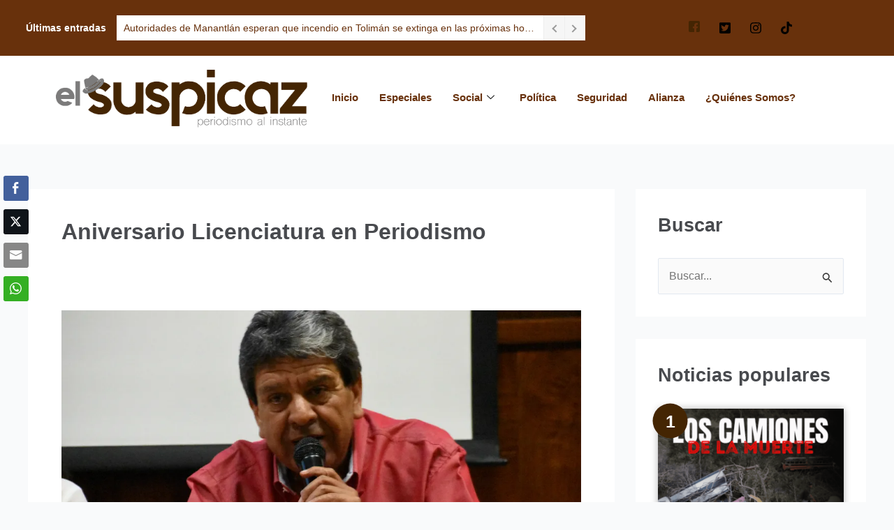

--- FILE ---
content_type: text/html; charset=utf-8
request_url: https://www.google.com/recaptcha/api2/aframe
body_size: 271
content:
<!DOCTYPE HTML><html><head><meta http-equiv="content-type" content="text/html; charset=UTF-8"></head><body><script nonce="fYPJMEBWEKnUq4QQVEwjAQ">/** Anti-fraud and anti-abuse applications only. See google.com/recaptcha */ try{var clients={'sodar':'https://pagead2.googlesyndication.com/pagead/sodar?'};window.addEventListener("message",function(a){try{if(a.source===window.parent){var b=JSON.parse(a.data);var c=clients[b['id']];if(c){var d=document.createElement('img');d.src=c+b['params']+'&rc='+(localStorage.getItem("rc::a")?sessionStorage.getItem("rc::b"):"");window.document.body.appendChild(d);sessionStorage.setItem("rc::e",parseInt(sessionStorage.getItem("rc::e")||0)+1);localStorage.setItem("rc::h",'1769778216680');}}}catch(b){}});window.parent.postMessage("_grecaptcha_ready", "*");}catch(b){}</script></body></html>